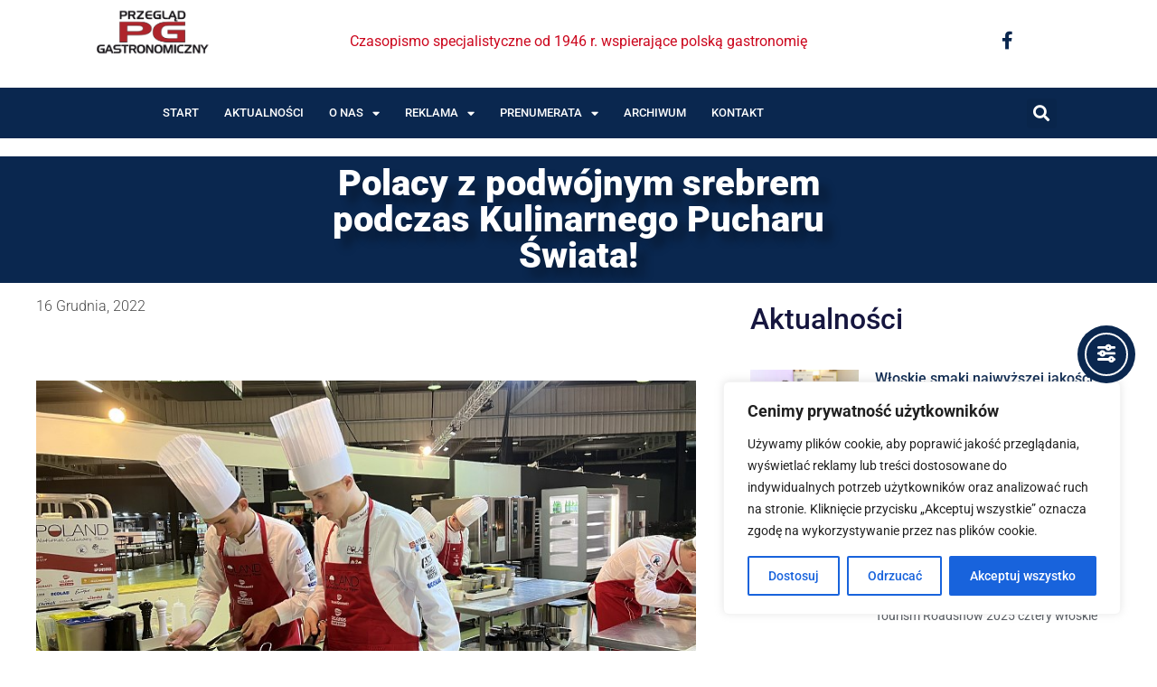

--- FILE ---
content_type: text/css
request_url: https://przeglad-gastronomiczny.pl/wp-content/uploads/elementor/css/post-173.css?ver=1763916603
body_size: 1288
content:
.elementor-173 .elementor-element.elementor-element-6f771beb:not(.elementor-motion-effects-element-type-background), .elementor-173 .elementor-element.elementor-element-6f771beb > .elementor-motion-effects-container > .elementor-motion-effects-layer{background-color:#FFFFFF;}.elementor-173 .elementor-element.elementor-element-6f771beb{transition:background 0.3s, border 0.3s, border-radius 0.3s, box-shadow 0.3s;}.elementor-173 .elementor-element.elementor-element-6f771beb > .elementor-background-overlay{transition:background 0.3s, border-radius 0.3s, opacity 0.3s;}.elementor-173 .elementor-element.elementor-element-4db325c img{width:197px;}.elementor-173 .elementor-element.elementor-element-6e6a6c51 > .elementor-widget-container{margin:25px 25px 25px 25px;}.elementor-173 .elementor-element.elementor-element-6e6a6c51 .elementor-icon-wrapper{text-align:center;}.elementor-173 .elementor-element.elementor-element-6e6a6c51.elementor-view-stacked .elementor-icon{background-color:var( --e-global-color-e5d216c );}.elementor-173 .elementor-element.elementor-element-6e6a6c51.elementor-view-framed .elementor-icon, .elementor-173 .elementor-element.elementor-element-6e6a6c51.elementor-view-default .elementor-icon{color:var( --e-global-color-e5d216c );border-color:var( --e-global-color-e5d216c );}.elementor-173 .elementor-element.elementor-element-6e6a6c51.elementor-view-framed .elementor-icon, .elementor-173 .elementor-element.elementor-element-6e6a6c51.elementor-view-default .elementor-icon svg{fill:var( --e-global-color-e5d216c );}.elementor-173 .elementor-element.elementor-element-6e6a6c51 .elementor-icon{font-size:20px;}.elementor-173 .elementor-element.elementor-element-6e6a6c51 .elementor-icon svg{height:20px;}.elementor-173 .elementor-element.elementor-element-35b9ff4:not(.elementor-motion-effects-element-type-background), .elementor-173 .elementor-element.elementor-element-35b9ff4 > .elementor-motion-effects-container > .elementor-motion-effects-layer{background-color:#FFFFFF;}.elementor-173 .elementor-element.elementor-element-35b9ff4{transition:background 0.3s, border 0.3s, border-radius 0.3s, box-shadow 0.3s;}.elementor-173 .elementor-element.elementor-element-35b9ff4 > .elementor-background-overlay{transition:background 0.3s, border-radius 0.3s, opacity 0.3s;}.elementor-173 .elementor-element.elementor-element-194363a7 img{width:197px;}.elementor-173 .elementor-element.elementor-element-6f8f0c8 > .elementor-widget-container{margin:28px 28px 28px 28px;}.elementor-173 .elementor-element.elementor-element-6f8f0c8{text-align:center;}.elementor-173 .elementor-element.elementor-element-6f8f0c8 .elementor-heading-title{font-family:var( --e-global-typography-text-font-family ), Sans-serif;font-weight:var( --e-global-typography-text-font-weight );color:var( --e-global-color-b4a5de1 );}.elementor-173 .elementor-element.elementor-element-bc21bd9 > .elementor-widget-container{margin:25px 25px 25px 25px;}.elementor-173 .elementor-element.elementor-element-bc21bd9 .elementor-icon-wrapper{text-align:center;}.elementor-173 .elementor-element.elementor-element-bc21bd9.elementor-view-stacked .elementor-icon{background-color:var( --e-global-color-e5d216c );}.elementor-173 .elementor-element.elementor-element-bc21bd9.elementor-view-framed .elementor-icon, .elementor-173 .elementor-element.elementor-element-bc21bd9.elementor-view-default .elementor-icon{color:var( --e-global-color-e5d216c );border-color:var( --e-global-color-e5d216c );}.elementor-173 .elementor-element.elementor-element-bc21bd9.elementor-view-framed .elementor-icon, .elementor-173 .elementor-element.elementor-element-bc21bd9.elementor-view-default .elementor-icon svg{fill:var( --e-global-color-e5d216c );}.elementor-173 .elementor-element.elementor-element-bc21bd9 .elementor-icon{font-size:20px;}.elementor-173 .elementor-element.elementor-element-bc21bd9 .elementor-icon svg{height:20px;}.elementor-173 .elementor-element.elementor-element-4c3b85e7 > .elementor-container > .elementor-column > .elementor-widget-wrap{align-content:center;align-items:center;}.elementor-173 .elementor-element.elementor-element-4c3b85e7:not(.elementor-motion-effects-element-type-background), .elementor-173 .elementor-element.elementor-element-4c3b85e7 > .elementor-motion-effects-container > .elementor-motion-effects-layer{background-color:var( --e-global-color-e5d216c );}.elementor-173 .elementor-element.elementor-element-4c3b85e7 > .elementor-container{max-width:1330px;}.elementor-173 .elementor-element.elementor-element-4c3b85e7{border-style:solid;border-width:0px 0px 0px 0px;border-color:#bf9f00;transition:background 0.3s, border 0.3s, border-radius 0.3s, box-shadow 0.3s;}.elementor-173 .elementor-element.elementor-element-4c3b85e7 > .elementor-background-overlay{transition:background 0.3s, border-radius 0.3s, opacity 0.3s;}.elementor-173 .elementor-element.elementor-element-1f664528 > .elementor-element-populated{margin:0px 0px 0px 0px;--e-column-margin-right:0px;--e-column-margin-left:0px;}.elementor-173 .elementor-element.elementor-element-79a9842c > .elementor-widget-container{margin:0px 0px 0px 0px;}.elementor-173 .elementor-element.elementor-element-79a9842c .elementor-menu-toggle{margin-right:auto;}.elementor-173 .elementor-element.elementor-element-79a9842c .elementor-nav-menu .elementor-item{font-size:13px;font-weight:500;text-transform:uppercase;}.elementor-173 .elementor-element.elementor-element-79a9842c .elementor-nav-menu--main .elementor-item{color:#ffffff;fill:#ffffff;padding-left:14px;padding-right:14px;padding-top:18px;padding-bottom:18px;}.elementor-173 .elementor-element.elementor-element-79a9842c .elementor-nav-menu--main .elementor-item:hover,
					.elementor-173 .elementor-element.elementor-element-79a9842c .elementor-nav-menu--main .elementor-item.elementor-item-active,
					.elementor-173 .elementor-element.elementor-element-79a9842c .elementor-nav-menu--main .elementor-item.highlighted,
					.elementor-173 .elementor-element.elementor-element-79a9842c .elementor-nav-menu--main .elementor-item:focus{color:#ffffff;}.elementor-173 .elementor-element.elementor-element-79a9842c .elementor-nav-menu--main:not(.e--pointer-framed) .elementor-item:before,
					.elementor-173 .elementor-element.elementor-element-79a9842c .elementor-nav-menu--main:not(.e--pointer-framed) .elementor-item:after{background-color:var( --e-global-color-b4a5de1 );}.elementor-173 .elementor-element.elementor-element-79a9842c .e--pointer-framed .elementor-item:before,
					.elementor-173 .elementor-element.elementor-element-79a9842c .e--pointer-framed .elementor-item:after{border-color:var( --e-global-color-b4a5de1 );}.elementor-173 .elementor-element.elementor-element-79a9842c .elementor-nav-menu--dropdown a:hover,
					.elementor-173 .elementor-element.elementor-element-79a9842c .elementor-nav-menu--dropdown a:focus,
					.elementor-173 .elementor-element.elementor-element-79a9842c .elementor-nav-menu--dropdown a.elementor-item-active,
					.elementor-173 .elementor-element.elementor-element-79a9842c .elementor-nav-menu--dropdown a.highlighted{background-color:var( --e-global-color-b4a5de1 );}.elementor-173 .elementor-element.elementor-element-79a9842c div.elementor-menu-toggle{color:#ffffff;}.elementor-173 .elementor-element.elementor-element-79a9842c div.elementor-menu-toggle svg{fill:#ffffff;}.elementor-173 .elementor-element.elementor-element-65226c4 .elementor-search-form{text-align:center;}.elementor-173 .elementor-element.elementor-element-65226c4 .elementor-search-form__toggle{--e-search-form-toggle-size:33px;}.elementor-173 .elementor-element.elementor-element-65226c4 .elementor-search-form__input,
					.elementor-173 .elementor-element.elementor-element-65226c4 .elementor-search-form__icon,
					.elementor-173 .elementor-element.elementor-element-65226c4 .elementor-lightbox .dialog-lightbox-close-button,
					.elementor-173 .elementor-element.elementor-element-65226c4 .elementor-lightbox .dialog-lightbox-close-button:hover,
					.elementor-173 .elementor-element.elementor-element-65226c4.elementor-search-form--skin-full_screen input[type="search"].elementor-search-form__input{color:var( --e-global-color-e5d216c );fill:var( --e-global-color-e5d216c );}.elementor-173 .elementor-element.elementor-element-65226c4:not(.elementor-search-form--skin-full_screen) .elementor-search-form__container{border-radius:3px;}.elementor-173 .elementor-element.elementor-element-65226c4.elementor-search-form--skin-full_screen input[type="search"].elementor-search-form__input{border-radius:3px;}.elementor-173 .elementor-element.elementor-element-3225077f:not(.elementor-motion-effects-element-type-background), .elementor-173 .elementor-element.elementor-element-3225077f > .elementor-motion-effects-container > .elementor-motion-effects-layer{background-color:#FFFFFF;}.elementor-173 .elementor-element.elementor-element-3225077f{transition:background 0.3s, border 0.3s, border-radius 0.3s, box-shadow 0.3s;}.elementor-173 .elementor-element.elementor-element-3225077f > .elementor-background-overlay{transition:background 0.3s, border-radius 0.3s, opacity 0.3s;}.elementor-173:not(.elementor-motion-effects-element-type-background), .elementor-173 > .elementor-motion-effects-container > .elementor-motion-effects-layer{background-color:#FFFAF5;}.elementor-theme-builder-content-area{height:400px;}.elementor-location-header:before, .elementor-location-footer:before{content:"";display:table;clear:both;}@media(min-width:768px){.elementor-173 .elementor-element.elementor-element-1f664528{width:80%;}.elementor-173 .elementor-element.elementor-element-1890d834{width:20%;}}@media(max-width:1024px){.elementor-173 .elementor-element.elementor-element-4c3b85e7{padding:10px 10px 10px 10px;}.elementor-173 .elementor-element.elementor-element-79a9842c .elementor-nav-menu--main > .elementor-nav-menu > li > .elementor-nav-menu--dropdown, .elementor-173 .elementor-element.elementor-element-79a9842c .elementor-nav-menu__container.elementor-nav-menu--dropdown{margin-top:13px !important;}}@media(max-width:767px){.elementor-173 .elementor-element.elementor-element-4db325c{text-align:center;}.elementor-173 .elementor-element.elementor-element-4db325c img{width:250px;}.elementor-173 .elementor-element.elementor-element-6e6a6c51 > .elementor-widget-container{margin:0px 0px 0px 0px;}.elementor-173 .elementor-element.elementor-element-194363a7{text-align:center;}.elementor-173 .elementor-element.elementor-element-194363a7 img{width:80px;}.elementor-173 .elementor-element.elementor-element-4c3b85e7{padding:20px 20px 20px 20px;}.elementor-173 .elementor-element.elementor-element-1f664528{width:20%;}.elementor-173 .elementor-element.elementor-element-1890d834{width:80%;}}

--- FILE ---
content_type: text/css
request_url: https://przeglad-gastronomiczny.pl/wp-content/uploads/elementor/css/post-479.css?ver=1763916604
body_size: 1077
content:
.elementor-479 .elementor-element.elementor-element-a8c3db7{text-align:left;}.elementor-479 .elementor-element.elementor-element-a17ace7:not(.elementor-motion-effects-element-type-background), .elementor-479 .elementor-element.elementor-element-a17ace7 > .elementor-motion-effects-container > .elementor-motion-effects-layer{background-color:var( --e-global-color-b4a5de1 );}.elementor-479 .elementor-element.elementor-element-a17ace7{transition:background 0.3s, border 0.3s, border-radius 0.3s, box-shadow 0.3s;}.elementor-479 .elementor-element.elementor-element-a17ace7 > .elementor-background-overlay{transition:background 0.3s, border-radius 0.3s, opacity 0.3s;}.elementor-479 .elementor-element.elementor-element-c5b64c3{text-align:center;}.elementor-479 .elementor-element.elementor-element-c5b64c3 .elementor-heading-title{color:#FFFFFF;}.elementor-479 .elementor-element.elementor-element-4181c972:not(.elementor-motion-effects-element-type-background), .elementor-479 .elementor-element.elementor-element-4181c972 > .elementor-motion-effects-container > .elementor-motion-effects-layer{background-color:var( --e-global-color-e5d216c );}.elementor-479 .elementor-element.elementor-element-4181c972{transition:background 0.3s, border 0.3s, border-radius 0.3s, box-shadow 0.3s;padding:1% 5% 1% 5%;}.elementor-479 .elementor-element.elementor-element-4181c972 > .elementor-background-overlay{transition:background 0.3s, border-radius 0.3s, opacity 0.3s;}.elementor-479 .elementor-element.elementor-element-b65f402 > .elementor-element-populated{margin:0% 10% 0% 10%;--e-column-margin-right:10%;--e-column-margin-left:10%;}.elementor-479 .elementor-element.elementor-element-2371b06a .elementor-icon-box-wrapper{text-align:center;}.elementor-479 .elementor-element.elementor-element-2371b06a .elementor-icon-box-title{margin-block-end:0px;color:#FFFFFF;}.elementor-479 .elementor-element.elementor-element-2371b06a .elementor-icon-box-title, .elementor-479 .elementor-element.elementor-element-2371b06a .elementor-icon-box-title a{font-family:"Roboto", Sans-serif;font-size:16px;font-weight:300;text-transform:none;font-style:normal;text-decoration:none;line-height:1.6em;letter-spacing:-0.45px;}.elementor-479 .elementor-element.elementor-element-2371b06a .elementor-icon-box-description{font-family:"Roboto", Sans-serif;font-size:16px;font-weight:700;text-transform:none;font-style:normal;text-decoration:none;line-height:1.6em;letter-spacing:-0.45px;color:#FFFFFF;}.elementor-479 .elementor-element.elementor-element-3e3819b2:not(.elementor-motion-effects-element-type-background), .elementor-479 .elementor-element.elementor-element-3e3819b2 > .elementor-motion-effects-container > .elementor-motion-effects-layer{background-color:var( --e-global-color-e5d216c );}.elementor-479 .elementor-element.elementor-element-3e3819b2{transition:background 0.3s, border 0.3s, border-radius 0.3s, box-shadow 0.3s;padding:1% 5% 1% 5%;}.elementor-479 .elementor-element.elementor-element-3e3819b2 > .elementor-background-overlay{transition:background 0.3s, border-radius 0.3s, opacity 0.3s;}.elementor-479 .elementor-element.elementor-element-5c62a113 > .elementor-element-populated{margin:0% 20% 0% 0%;--e-column-margin-right:20%;--e-column-margin-left:0%;}.elementor-479 .elementor-element.elementor-element-610fb0b1 > .elementor-widget-container{margin:0px 0px 0px 0px;}.elementor-479 .elementor-element.elementor-element-610fb0b1 .elementor-icon-box-title{margin-block-end:0px;color:#FFF7F7;}.elementor-479 .elementor-element.elementor-element-610fb0b1 .elementor-icon-box-title, .elementor-479 .elementor-element.elementor-element-610fb0b1 .elementor-icon-box-title a{font-family:"Roboto", Sans-serif;font-size:16px;font-weight:300;text-transform:none;font-style:normal;text-decoration:none;line-height:1.6em;letter-spacing:-0.45px;}.elementor-479 .elementor-element.elementor-element-610fb0b1 .elementor-icon-box-description{font-family:var( --e-global-typography-text-font-family ), Sans-serif;font-weight:var( --e-global-typography-text-font-weight );color:#FFFFFF;}.elementor-479 .elementor-element.elementor-element-52ae5754 > .elementor-element-populated{margin:0% 10% 0% 10%;--e-column-margin-right:10%;--e-column-margin-left:10%;}.elementor-479 .elementor-element.elementor-element-8dcf5e .elementor-icon-box-wrapper{text-align:center;}.elementor-479 .elementor-element.elementor-element-8dcf5e .elementor-icon-box-title{margin-block-end:0px;color:#FFFFFF;}.elementor-479 .elementor-element.elementor-element-8dcf5e .elementor-icon-box-title, .elementor-479 .elementor-element.elementor-element-8dcf5e .elementor-icon-box-title a{font-family:"Roboto", Sans-serif;font-size:16px;font-weight:300;text-transform:none;font-style:normal;text-decoration:none;line-height:1.6em;letter-spacing:-0.45px;}.elementor-479 .elementor-element.elementor-element-8dcf5e .elementor-icon-box-description{font-family:"Roboto", Sans-serif;font-size:16px;font-weight:700;text-transform:none;font-style:normal;text-decoration:none;line-height:1.6em;letter-spacing:-0.45px;color:#FFFFFF;}.elementor-479 .elementor-element.elementor-element-753390bf > .elementor-element-populated{margin:0% 0% 0% 20%;--e-column-margin-right:0%;--e-column-margin-left:20%;}.elementor-479 .elementor-element.elementor-element-6a55d7c8 .elementor-icon-box-title{margin-block-end:0px;color:#FFFFFF;}.elementor-479 .elementor-element.elementor-element-6a55d7c8 .elementor-icon-box-title, .elementor-479 .elementor-element.elementor-element-6a55d7c8 .elementor-icon-box-title a{font-family:"Roboto", Sans-serif;font-size:16px;font-weight:300;text-transform:none;font-style:normal;text-decoration:none;line-height:1.6em;letter-spacing:-0.45px;}.elementor-479 .elementor-element.elementor-element-6a55d7c8 .elementor-icon-box-description{font-family:"Roboto", Sans-serif;font-size:16px;font-weight:700;text-transform:none;font-style:normal;text-decoration:none;line-height:1.6em;letter-spacing:-0.45px;color:#FFFFFF;}.elementor-479 .elementor-element.elementor-element-6b49681:not(.elementor-motion-effects-element-type-background), .elementor-479 .elementor-element.elementor-element-6b49681 > .elementor-motion-effects-container > .elementor-motion-effects-layer{background-color:#FFFFFF;}.elementor-479 .elementor-element.elementor-element-6b49681{transition:background 0.3s, border 0.3s, border-radius 0.3s, box-shadow 0.3s;margin-top:1%;margin-bottom:0%;}.elementor-479 .elementor-element.elementor-element-6b49681 > .elementor-background-overlay{transition:background 0.3s, border-radius 0.3s, opacity 0.3s;}.elementor-479 .elementor-element.elementor-element-9b0ab58 > .elementor-widget-wrap > .elementor-widget:not(.elementor-widget__width-auto):not(.elementor-widget__width-initial):not(:last-child):not(.elementor-absolute){margin-bottom:0px;}.elementor-479 .elementor-element.elementor-element-fd78ad5{margin-top:0%;margin-bottom:0%;}.elementor-479 .elementor-element.elementor-element-de86aa2 > .elementor-widget-wrap > .elementor-widget:not(.elementor-widget__width-auto):not(.elementor-widget__width-initial):not(:last-child):not(.elementor-absolute){margin-bottom:0px;}.elementor-479 .elementor-element.elementor-element-3919a23{font-size:13px;}.elementor-theme-builder-content-area{height:400px;}.elementor-location-header:before, .elementor-location-footer:before{content:"";display:table;clear:both;}@media(max-width:1024px){.elementor-479 .elementor-element.elementor-element-b65f402 > .elementor-element-populated{margin:8% 0% 0% 0%;--e-column-margin-right:0%;--e-column-margin-left:0%;}.elementor-479 .elementor-element.elementor-element-2371b06a .elementor-icon-box-title, .elementor-479 .elementor-element.elementor-element-2371b06a .elementor-icon-box-title a{font-size:14px;}.elementor-479 .elementor-element.elementor-element-5c62a113 > .elementor-element-populated{margin:0px 0px 0px 0px;--e-column-margin-right:0px;--e-column-margin-left:0px;}.elementor-479 .elementor-element.elementor-element-610fb0b1 .elementor-icon-box-title, .elementor-479 .elementor-element.elementor-element-610fb0b1 .elementor-icon-box-title a{font-size:14px;}.elementor-479 .elementor-element.elementor-element-52ae5754 > .elementor-element-populated{margin:8% 0% 0% 0%;--e-column-margin-right:0%;--e-column-margin-left:0%;}.elementor-479 .elementor-element.elementor-element-8dcf5e .elementor-icon-box-title, .elementor-479 .elementor-element.elementor-element-8dcf5e .elementor-icon-box-title a{font-size:14px;}.elementor-479 .elementor-element.elementor-element-753390bf > .elementor-element-populated{margin:8% 0% 0% 0%;--e-column-margin-right:0%;--e-column-margin-left:0%;}.elementor-479 .elementor-element.elementor-element-6a55d7c8 .elementor-icon-box-title, .elementor-479 .elementor-element.elementor-element-6a55d7c8 .elementor-icon-box-title a{font-size:14px;}}@media(max-width:767px){.elementor-479 .elementor-element.elementor-element-4181c972{margin-top:0%;margin-bottom:0%;padding:0% 10% 5% 10%;}.elementor-479 .elementor-element.elementor-element-b65f402 > .elementor-element-populated{margin:20% 0% 0% 0%;--e-column-margin-right:0%;--e-column-margin-left:0%;}.elementor-479 .elementor-element.elementor-element-2371b06a .elementor-icon-box-title{margin-block-end:40px;}.elementor-479 .elementor-element.elementor-element-3e3819b2{margin-top:15%;margin-bottom:15%;padding:0% 10% 0% 10%;}.elementor-479 .elementor-element.elementor-element-52ae5754 > .elementor-element-populated{margin:20% 0% 0% 0%;--e-column-margin-right:0%;--e-column-margin-left:0%;}.elementor-479 .elementor-element.elementor-element-753390bf > .elementor-element-populated{margin:20% 0% 0% 0%;--e-column-margin-right:0%;--e-column-margin-left:0%;}}@media(max-width:1024px) and (min-width:768px){.elementor-479 .elementor-element.elementor-element-b65f402{width:100%;}.elementor-479 .elementor-element.elementor-element-5c62a113{width:100%;}.elementor-479 .elementor-element.elementor-element-52ae5754{width:100%;}.elementor-479 .elementor-element.elementor-element-753390bf{width:100%;}}

--- FILE ---
content_type: text/css
request_url: https://przeglad-gastronomiczny.pl/wp-content/uploads/elementor/css/post-1183.css?ver=1763916622
body_size: 2885
content:
.elementor-1183 .elementor-element.elementor-element-201e6d9d:not(.elementor-motion-effects-element-type-background), .elementor-1183 .elementor-element.elementor-element-201e6d9d > .elementor-motion-effects-container > .elementor-motion-effects-layer{background-color:#FFFFFF;}.elementor-1183 .elementor-element.elementor-element-201e6d9d{transition:background 0.3s, border 0.3s, border-radius 0.3s, box-shadow 0.3s;}.elementor-1183 .elementor-element.elementor-element-201e6d9d > .elementor-background-overlay{transition:background 0.3s, border-radius 0.3s, opacity 0.3s;}.elementor-1183 .elementor-element.elementor-element-2d723e1e img{width:197px;}.elementor-1183 .elementor-element.elementor-element-1a962162 > .elementor-widget-container{margin:25px 25px 25px 25px;}.elementor-1183 .elementor-element.elementor-element-1a962162 .elementor-icon-wrapper{text-align:center;}.elementor-1183 .elementor-element.elementor-element-1a962162.elementor-view-stacked .elementor-icon{background-color:var( --e-global-color-e5d216c );}.elementor-1183 .elementor-element.elementor-element-1a962162.elementor-view-framed .elementor-icon, .elementor-1183 .elementor-element.elementor-element-1a962162.elementor-view-default .elementor-icon{color:var( --e-global-color-e5d216c );border-color:var( --e-global-color-e5d216c );}.elementor-1183 .elementor-element.elementor-element-1a962162.elementor-view-framed .elementor-icon, .elementor-1183 .elementor-element.elementor-element-1a962162.elementor-view-default .elementor-icon svg{fill:var( --e-global-color-e5d216c );}.elementor-1183 .elementor-element.elementor-element-1a962162 .elementor-icon{font-size:20px;}.elementor-1183 .elementor-element.elementor-element-1a962162 .elementor-icon svg{height:20px;}.elementor-1183 .elementor-element.elementor-element-1f7705e1:not(.elementor-motion-effects-element-type-background), .elementor-1183 .elementor-element.elementor-element-1f7705e1 > .elementor-motion-effects-container > .elementor-motion-effects-layer{background-color:#FFFFFF;}.elementor-1183 .elementor-element.elementor-element-1f7705e1{transition:background 0.3s, border 0.3s, border-radius 0.3s, box-shadow 0.3s;}.elementor-1183 .elementor-element.elementor-element-1f7705e1 > .elementor-background-overlay{transition:background 0.3s, border-radius 0.3s, opacity 0.3s;}.elementor-1183 .elementor-element.elementor-element-896151 img{width:197px;}.elementor-1183 .elementor-element.elementor-element-13a6c79e > .elementor-widget-container{margin:28px 28px 28px 28px;}.elementor-1183 .elementor-element.elementor-element-13a6c79e{text-align:center;}.elementor-1183 .elementor-element.elementor-element-13a6c79e .elementor-heading-title{font-family:var( --e-global-typography-text-font-family ), Sans-serif;font-weight:var( --e-global-typography-text-font-weight );color:var( --e-global-color-b4a5de1 );}.elementor-1183 .elementor-element.elementor-element-375220a6 > .elementor-widget-container{margin:25px 25px 25px 25px;}.elementor-1183 .elementor-element.elementor-element-375220a6 .elementor-icon-wrapper{text-align:center;}.elementor-1183 .elementor-element.elementor-element-375220a6.elementor-view-stacked .elementor-icon{background-color:var( --e-global-color-e5d216c );}.elementor-1183 .elementor-element.elementor-element-375220a6.elementor-view-framed .elementor-icon, .elementor-1183 .elementor-element.elementor-element-375220a6.elementor-view-default .elementor-icon{color:var( --e-global-color-e5d216c );border-color:var( --e-global-color-e5d216c );}.elementor-1183 .elementor-element.elementor-element-375220a6.elementor-view-framed .elementor-icon, .elementor-1183 .elementor-element.elementor-element-375220a6.elementor-view-default .elementor-icon svg{fill:var( --e-global-color-e5d216c );}.elementor-1183 .elementor-element.elementor-element-375220a6 .elementor-icon{font-size:20px;}.elementor-1183 .elementor-element.elementor-element-375220a6 .elementor-icon svg{height:20px;}.elementor-1183 .elementor-element.elementor-element-67472d8f > .elementor-container > .elementor-column > .elementor-widget-wrap{align-content:center;align-items:center;}.elementor-1183 .elementor-element.elementor-element-67472d8f:not(.elementor-motion-effects-element-type-background), .elementor-1183 .elementor-element.elementor-element-67472d8f > .elementor-motion-effects-container > .elementor-motion-effects-layer{background-color:var( --e-global-color-e5d216c );}.elementor-1183 .elementor-element.elementor-element-67472d8f > .elementor-container{max-width:1330px;}.elementor-1183 .elementor-element.elementor-element-67472d8f{border-style:solid;border-width:0px 0px 0px 0px;border-color:#bf9f00;transition:background 0.3s, border 0.3s, border-radius 0.3s, box-shadow 0.3s;}.elementor-1183 .elementor-element.elementor-element-67472d8f > .elementor-background-overlay{transition:background 0.3s, border-radius 0.3s, opacity 0.3s;}.elementor-1183 .elementor-element.elementor-element-239e386d > .elementor-element-populated{margin:0px 0px 0px 0px;--e-column-margin-right:0px;--e-column-margin-left:0px;}.elementor-1183 .elementor-element.elementor-element-31a2f141 > .elementor-widget-container{margin:0px 0px 0px 0px;}.elementor-1183 .elementor-element.elementor-element-31a2f141 .elementor-menu-toggle{margin-right:auto;}.elementor-1183 .elementor-element.elementor-element-31a2f141 .elementor-nav-menu .elementor-item{font-size:13px;font-weight:500;text-transform:uppercase;}.elementor-1183 .elementor-element.elementor-element-31a2f141 .elementor-nav-menu--main .elementor-item{color:#ffffff;fill:#ffffff;padding-left:14px;padding-right:14px;padding-top:18px;padding-bottom:18px;}.elementor-1183 .elementor-element.elementor-element-31a2f141 .elementor-nav-menu--main .elementor-item:hover,
					.elementor-1183 .elementor-element.elementor-element-31a2f141 .elementor-nav-menu--main .elementor-item.elementor-item-active,
					.elementor-1183 .elementor-element.elementor-element-31a2f141 .elementor-nav-menu--main .elementor-item.highlighted,
					.elementor-1183 .elementor-element.elementor-element-31a2f141 .elementor-nav-menu--main .elementor-item:focus{color:#ffffff;}.elementor-1183 .elementor-element.elementor-element-31a2f141 .elementor-nav-menu--main:not(.e--pointer-framed) .elementor-item:before,
					.elementor-1183 .elementor-element.elementor-element-31a2f141 .elementor-nav-menu--main:not(.e--pointer-framed) .elementor-item:after{background-color:var( --e-global-color-b4a5de1 );}.elementor-1183 .elementor-element.elementor-element-31a2f141 .e--pointer-framed .elementor-item:before,
					.elementor-1183 .elementor-element.elementor-element-31a2f141 .e--pointer-framed .elementor-item:after{border-color:var( --e-global-color-b4a5de1 );}.elementor-1183 .elementor-element.elementor-element-31a2f141 .elementor-nav-menu--dropdown a:hover,
					.elementor-1183 .elementor-element.elementor-element-31a2f141 .elementor-nav-menu--dropdown a:focus,
					.elementor-1183 .elementor-element.elementor-element-31a2f141 .elementor-nav-menu--dropdown a.elementor-item-active,
					.elementor-1183 .elementor-element.elementor-element-31a2f141 .elementor-nav-menu--dropdown a.highlighted{background-color:var( --e-global-color-b4a5de1 );}.elementor-1183 .elementor-element.elementor-element-31a2f141 div.elementor-menu-toggle{color:#ffffff;}.elementor-1183 .elementor-element.elementor-element-31a2f141 div.elementor-menu-toggle svg{fill:#ffffff;}.elementor-1183 .elementor-element.elementor-element-41fc5f39 .elementor-search-form{text-align:center;}.elementor-1183 .elementor-element.elementor-element-41fc5f39 .elementor-search-form__toggle{--e-search-form-toggle-size:33px;}.elementor-1183 .elementor-element.elementor-element-41fc5f39 .elementor-search-form__input,
					.elementor-1183 .elementor-element.elementor-element-41fc5f39 .elementor-search-form__icon,
					.elementor-1183 .elementor-element.elementor-element-41fc5f39 .elementor-lightbox .dialog-lightbox-close-button,
					.elementor-1183 .elementor-element.elementor-element-41fc5f39 .elementor-lightbox .dialog-lightbox-close-button:hover,
					.elementor-1183 .elementor-element.elementor-element-41fc5f39.elementor-search-form--skin-full_screen input[type="search"].elementor-search-form__input{color:var( --e-global-color-e5d216c );fill:var( --e-global-color-e5d216c );}.elementor-1183 .elementor-element.elementor-element-41fc5f39:not(.elementor-search-form--skin-full_screen) .elementor-search-form__container{border-radius:3px;}.elementor-1183 .elementor-element.elementor-element-41fc5f39.elementor-search-form--skin-full_screen input[type="search"].elementor-search-form__input{border-radius:3px;}.elementor-1183 .elementor-element.elementor-element-5270164d:not(.elementor-motion-effects-element-type-background), .elementor-1183 .elementor-element.elementor-element-5270164d > .elementor-motion-effects-container > .elementor-motion-effects-layer{background-color:#FFFFFF;}.elementor-1183 .elementor-element.elementor-element-5270164d{transition:background 0.3s, border 0.3s, border-radius 0.3s, box-shadow 0.3s;}.elementor-1183 .elementor-element.elementor-element-5270164d > .elementor-background-overlay{transition:background 0.3s, border-radius 0.3s, opacity 0.3s;}.elementor-1183 .elementor-element.elementor-element-7b88b828:not(.elementor-motion-effects-element-type-background), .elementor-1183 .elementor-element.elementor-element-7b88b828 > .elementor-motion-effects-container > .elementor-motion-effects-layer{background-color:#0A274F;}.elementor-1183 .elementor-element.elementor-element-7b88b828 > .elementor-container{max-width:650px;min-height:100px;}.elementor-1183 .elementor-element.elementor-element-7b88b828{transition:background 0.3s, border 0.3s, border-radius 0.3s, box-shadow 0.3s;}.elementor-1183 .elementor-element.elementor-element-7b88b828 > .elementor-background-overlay{transition:background 0.3s, border-radius 0.3s, opacity 0.3s;}.elementor-1183 .elementor-element.elementor-element-d76ef9b > .elementor-widget-wrap > .elementor-widget:not(.elementor-widget__width-auto):not(.elementor-widget__width-initial):not(:last-child):not(.elementor-absolute){margin-bottom:10px;}.elementor-1183 .elementor-element.elementor-element-7c6ed63a{text-align:center;}.elementor-1183 .elementor-element.elementor-element-7c6ed63a .elementor-heading-title{font-family:var( --e-global-typography-primary-font-family ), Sans-serif;font-weight:var( --e-global-typography-primary-font-weight );text-shadow:10px 10px 10px rgba(0,0,0,0.3);color:#ffffff;}.elementor-1183 .elementor-element.elementor-element-2dec4e82 > .elementor-container{max-width:1200px;}.elementor-1183 .elementor-element.elementor-element-2dec4e82{margin-top:14px;margin-bottom:14px;}.elementor-1183 .elementor-element.elementor-element-78551b60 > .elementor-element-populated{padding:0px 50px 0px 0px;}.elementor-1183 .elementor-element.elementor-element-19f30ad9 .elementor-icon-list-items:not(.elementor-inline-items) .elementor-icon-list-item:not(:last-child){padding-bottom:calc(25px/2);}.elementor-1183 .elementor-element.elementor-element-19f30ad9 .elementor-icon-list-items:not(.elementor-inline-items) .elementor-icon-list-item:not(:first-child){margin-top:calc(25px/2);}.elementor-1183 .elementor-element.elementor-element-19f30ad9 .elementor-icon-list-items.elementor-inline-items .elementor-icon-list-item{margin-right:calc(25px/2);margin-left:calc(25px/2);}.elementor-1183 .elementor-element.elementor-element-19f30ad9 .elementor-icon-list-items.elementor-inline-items{margin-right:calc(-25px/2);margin-left:calc(-25px/2);}body.rtl .elementor-1183 .elementor-element.elementor-element-19f30ad9 .elementor-icon-list-items.elementor-inline-items .elementor-icon-list-item:after{left:calc(-25px/2);}body:not(.rtl) .elementor-1183 .elementor-element.elementor-element-19f30ad9 .elementor-icon-list-items.elementor-inline-items .elementor-icon-list-item:after{right:calc(-25px/2);}.elementor-1183 .elementor-element.elementor-element-19f30ad9 .elementor-icon-list-item:not(:last-child):after{content:"";height:18%;border-color:#4a4a4a;}.elementor-1183 .elementor-element.elementor-element-19f30ad9 .elementor-icon-list-items:not(.elementor-inline-items) .elementor-icon-list-item:not(:last-child):after{border-top-style:dotted;border-top-width:5px;}.elementor-1183 .elementor-element.elementor-element-19f30ad9 .elementor-icon-list-items.elementor-inline-items .elementor-icon-list-item:not(:last-child):after{border-left-style:dotted;}.elementor-1183 .elementor-element.elementor-element-19f30ad9 .elementor-inline-items .elementor-icon-list-item:not(:last-child):after{border-left-width:5px;}.elementor-1183 .elementor-element.elementor-element-19f30ad9 .elementor-icon-list-icon{width:0px;}.elementor-1183 .elementor-element.elementor-element-19f30ad9 .elementor-icon-list-icon i{font-size:0px;}.elementor-1183 .elementor-element.elementor-element-19f30ad9 .elementor-icon-list-icon svg{--e-icon-list-icon-size:0px;}.elementor-1183 .elementor-element.elementor-element-19f30ad9 .elementor-icon-list-text, .elementor-1183 .elementor-element.elementor-element-19f30ad9 .elementor-icon-list-text a{color:#4a4a4a;}.elementor-1183 .elementor-element.elementor-element-19f30ad9 .elementor-icon-list-item{font-family:"Montserrat", Sans-serif;font-size:16px;font-weight:300;text-transform:capitalize;}.elementor-1183 .elementor-element.elementor-element-49e6a3e1 > .elementor-widget-container{padding:0px 0px 0px 30px;border-style:solid;border-width:0px 0px 0px 4px;border-color:#d3b574;}.elementor-1183 .elementor-element.elementor-element-49e6a3e1 .elementor-widget-container{font-family:"Merriweather", Sans-serif;font-size:28px;font-weight:300;text-transform:capitalize;line-height:1.4em;color:#16163f;}.elementor-1183 .elementor-element.elementor-element-3863911d > .elementor-widget-container{margin:50px 0px 0px 0px;}.elementor-1183 .elementor-element.elementor-element-3863911d{text-align:center;}.elementor-1183 .elementor-element.elementor-element-3863911d img{width:100%;}.elementor-1183 .elementor-element.elementor-element-677dc3e9 > .elementor-widget-container{margin:50px 0px 0px 0px;}.elementor-1183 .elementor-element.elementor-element-677dc3e9{text-align:left;color:#4a4a4a;font-family:"Roboto", Sans-serif;font-size:16px;}.elementor-1183 .elementor-element.elementor-element-11ece187 .elementor-heading-title{font-family:var( --e-global-typography-accent-font-family ), Sans-serif;font-weight:var( --e-global-typography-accent-font-weight );color:#16163f;}.elementor-1183 .elementor-element.elementor-element-69e2af16{--grid-row-gap:35px;--grid-column-gap:30px;}.elementor-1183 .elementor-element.elementor-element-69e2af16 > .elementor-widget-container{padding:20px 0px 0px 0px;}.elementor-1183 .elementor-element.elementor-element-69e2af16 .elementor-posts-container .elementor-post__thumbnail{padding-bottom:calc( 0.66 * 100% );}.elementor-1183 .elementor-element.elementor-element-69e2af16:after{content:"0.66";}.elementor-1183 .elementor-element.elementor-element-69e2af16 .elementor-post__thumbnail__link{width:30%;}.elementor-1183 .elementor-element.elementor-element-69e2af16.elementor-posts--thumbnail-left .elementor-post__thumbnail__link{margin-right:18px;}.elementor-1183 .elementor-element.elementor-element-69e2af16.elementor-posts--thumbnail-right .elementor-post__thumbnail__link{margin-left:18px;}.elementor-1183 .elementor-element.elementor-element-69e2af16.elementor-posts--thumbnail-top .elementor-post__thumbnail__link{margin-bottom:18px;}.elementor-1183 .elementor-element.elementor-element-69e2af16 .elementor-post__title, .elementor-1183 .elementor-element.elementor-element-69e2af16 .elementor-post__title a{color:var( --e-global-color-e5d216c );font-family:"Roboto", Sans-serif;font-size:16px;font-weight:500;}.elementor-1183 .elementor-element.elementor-element-69e2af16 .elementor-post__title{margin-bottom:9px;}.elementor-1183 .elementor-element.elementor-element-69e2af16 .elementor-post__excerpt p{color:var( --e-global-color-secondary );font-family:"Roboto", Sans-serif;font-size:14px;font-weight:normal;line-height:1.2em;}.elementor-1183 .elementor-element.elementor-element-48abef93 > .elementor-container{max-width:1200px;}.elementor-1183 .elementor-element.elementor-element-48abef93{margin-top:0px;margin-bottom:150px;}.elementor-1183 .elementor-element.elementor-element-2b4f18f4 span.post-navigation__prev--label{color:var( --e-global-color-e5d216c );}.elementor-1183 .elementor-element.elementor-element-2b4f18f4 span.post-navigation__next--label{color:var( --e-global-color-e5d216c );}.elementor-1183 .elementor-element.elementor-element-2b4f18f4 span.post-navigation__prev--label, .elementor-1183 .elementor-element.elementor-element-2b4f18f4 span.post-navigation__next--label{font-family:"Roboto", Sans-serif;font-size:16px;font-weight:400;text-transform:none;}.elementor-1183 .elementor-element.elementor-element-2b4f18f4 span.post-navigation__prev--title, .elementor-1183 .elementor-element.elementor-element-2b4f18f4 span.post-navigation__next--title{color:#16163f;font-family:"Roboto", Sans-serif;font-size:20px;}.elementor-1183 .elementor-element.elementor-element-2b4f18f4 .post-navigation__arrow-wrapper{color:#16163f;fill:#16163f;font-size:21px;}.elementor-1183 .elementor-element.elementor-element-2b4f18f4 .elementor-post-navigation__link a {gap:20px;}.elementor-1183 .elementor-element.elementor-element-2b4f18f4 .elementor-post-navigation__separator{background-color:#d2d1d8;width:1px;}.elementor-1183 .elementor-element.elementor-element-2b4f18f4 .elementor-post-navigation{color:#d2d1d8;border-block-width:1px;padding:40px 0;}.elementor-1183 .elementor-element.elementor-element-2b4f18f4 .elementor-post-navigation__next.elementor-post-navigation__link{width:calc(50% - (1px / 2));}.elementor-1183 .elementor-element.elementor-element-2b4f18f4 .elementor-post-navigation__prev.elementor-post-navigation__link{width:calc(50% - (1px / 2));}.elementor-1183 .elementor-element.elementor-element-56f9be51{text-align:left;}.elementor-1183 .elementor-element.elementor-element-76922599:not(.elementor-motion-effects-element-type-background), .elementor-1183 .elementor-element.elementor-element-76922599 > .elementor-motion-effects-container > .elementor-motion-effects-layer{background-color:var( --e-global-color-b4a5de1 );}.elementor-1183 .elementor-element.elementor-element-76922599{transition:background 0.3s, border 0.3s, border-radius 0.3s, box-shadow 0.3s;}.elementor-1183 .elementor-element.elementor-element-76922599 > .elementor-background-overlay{transition:background 0.3s, border-radius 0.3s, opacity 0.3s;}.elementor-1183 .elementor-element.elementor-element-269b5b12{text-align:center;}.elementor-1183 .elementor-element.elementor-element-269b5b12 .elementor-heading-title{color:#FFFFFF;}.elementor-1183 .elementor-element.elementor-element-3e8fd642:not(.elementor-motion-effects-element-type-background), .elementor-1183 .elementor-element.elementor-element-3e8fd642 > .elementor-motion-effects-container > .elementor-motion-effects-layer{background-color:var( --e-global-color-e5d216c );}.elementor-1183 .elementor-element.elementor-element-3e8fd642{transition:background 0.3s, border 0.3s, border-radius 0.3s, box-shadow 0.3s;padding:1% 5% 1% 5%;}.elementor-1183 .elementor-element.elementor-element-3e8fd642 > .elementor-background-overlay{transition:background 0.3s, border-radius 0.3s, opacity 0.3s;}.elementor-1183 .elementor-element.elementor-element-679da62b > .elementor-element-populated{margin:0% 10% 0% 10%;--e-column-margin-right:10%;--e-column-margin-left:10%;}.elementor-1183 .elementor-element.elementor-element-474b28b .elementor-icon-box-wrapper{text-align:center;}.elementor-1183 .elementor-element.elementor-element-474b28b .elementor-icon-box-title{margin-block-end:0px;color:#FFFFFF;}.elementor-1183 .elementor-element.elementor-element-474b28b .elementor-icon-box-title, .elementor-1183 .elementor-element.elementor-element-474b28b .elementor-icon-box-title a{font-family:"Roboto", Sans-serif;font-size:16px;font-weight:300;text-transform:none;font-style:normal;text-decoration:none;line-height:1.6em;letter-spacing:-0.45px;}.elementor-1183 .elementor-element.elementor-element-474b28b .elementor-icon-box-description{font-family:"Roboto", Sans-serif;font-size:16px;font-weight:700;text-transform:none;font-style:normal;text-decoration:none;line-height:1.6em;letter-spacing:-0.45px;color:#FFFFFF;}.elementor-1183 .elementor-element.elementor-element-69e67199:not(.elementor-motion-effects-element-type-background), .elementor-1183 .elementor-element.elementor-element-69e67199 > .elementor-motion-effects-container > .elementor-motion-effects-layer{background-color:var( --e-global-color-e5d216c );}.elementor-1183 .elementor-element.elementor-element-69e67199{transition:background 0.3s, border 0.3s, border-radius 0.3s, box-shadow 0.3s;padding:1% 5% 1% 5%;}.elementor-1183 .elementor-element.elementor-element-69e67199 > .elementor-background-overlay{transition:background 0.3s, border-radius 0.3s, opacity 0.3s;}.elementor-1183 .elementor-element.elementor-element-7f1adeb8 > .elementor-element-populated{margin:0% 20% 0% 0%;--e-column-margin-right:20%;--e-column-margin-left:0%;}.elementor-1183 .elementor-element.elementor-element-f7434ef > .elementor-widget-container{margin:0px 0px 0px 0px;}.elementor-1183 .elementor-element.elementor-element-f7434ef .elementor-icon-box-title{margin-block-end:0px;color:#FFF7F7;}.elementor-1183 .elementor-element.elementor-element-f7434ef .elementor-icon-box-title, .elementor-1183 .elementor-element.elementor-element-f7434ef .elementor-icon-box-title a{font-family:"Roboto", Sans-serif;font-size:16px;font-weight:300;text-transform:none;font-style:normal;text-decoration:none;line-height:1.6em;letter-spacing:-0.45px;}.elementor-1183 .elementor-element.elementor-element-f7434ef .elementor-icon-box-description{font-family:var( --e-global-typography-text-font-family ), Sans-serif;font-weight:var( --e-global-typography-text-font-weight );color:#FFFFFF;}.elementor-1183 .elementor-element.elementor-element-7bb9e1a8 > .elementor-element-populated{margin:0% 10% 0% 10%;--e-column-margin-right:10%;--e-column-margin-left:10%;}.elementor-1183 .elementor-element.elementor-element-8ba879f .elementor-icon-box-wrapper{text-align:center;}.elementor-1183 .elementor-element.elementor-element-8ba879f .elementor-icon-box-title{margin-block-end:0px;color:#FFFFFF;}.elementor-1183 .elementor-element.elementor-element-8ba879f .elementor-icon-box-title, .elementor-1183 .elementor-element.elementor-element-8ba879f .elementor-icon-box-title a{font-family:"Roboto", Sans-serif;font-size:16px;font-weight:300;text-transform:none;font-style:normal;text-decoration:none;line-height:1.6em;letter-spacing:-0.45px;}.elementor-1183 .elementor-element.elementor-element-8ba879f .elementor-icon-box-description{font-family:"Roboto", Sans-serif;font-size:16px;font-weight:700;text-transform:none;font-style:normal;text-decoration:none;line-height:1.6em;letter-spacing:-0.45px;color:#FFFFFF;}.elementor-1183 .elementor-element.elementor-element-221f4f2 > .elementor-element-populated{margin:0% 0% 0% 20%;--e-column-margin-right:0%;--e-column-margin-left:20%;}.elementor-1183 .elementor-element.elementor-element-5b12e166 .elementor-icon-box-title{margin-block-end:0px;color:#FFFFFF;}.elementor-1183 .elementor-element.elementor-element-5b12e166 .elementor-icon-box-title, .elementor-1183 .elementor-element.elementor-element-5b12e166 .elementor-icon-box-title a{font-family:"Roboto", Sans-serif;font-size:16px;font-weight:300;text-transform:none;font-style:normal;text-decoration:none;line-height:1.6em;letter-spacing:-0.45px;}.elementor-1183 .elementor-element.elementor-element-5b12e166 .elementor-icon-box-description{font-family:"Roboto", Sans-serif;font-size:16px;font-weight:700;text-transform:none;font-style:normal;text-decoration:none;line-height:1.6em;letter-spacing:-0.45px;color:#FFFFFF;}.elementor-1183 .elementor-element.elementor-element-23892bdc:not(.elementor-motion-effects-element-type-background), .elementor-1183 .elementor-element.elementor-element-23892bdc > .elementor-motion-effects-container > .elementor-motion-effects-layer{background-color:#FFFFFF;}.elementor-1183 .elementor-element.elementor-element-23892bdc{transition:background 0.3s, border 0.3s, border-radius 0.3s, box-shadow 0.3s;}.elementor-1183 .elementor-element.elementor-element-23892bdc > .elementor-background-overlay{transition:background 0.3s, border-radius 0.3s, opacity 0.3s;}body.elementor-page-1183:not(.elementor-motion-effects-element-type-background), body.elementor-page-1183 > .elementor-motion-effects-container > .elementor-motion-effects-layer{background-color:#FFFFFF;}@media(max-width:1024px){.elementor-1183 .elementor-element.elementor-element-67472d8f{padding:10px 10px 10px 10px;}.elementor-1183 .elementor-element.elementor-element-31a2f141 .elementor-nav-menu--main > .elementor-nav-menu > li > .elementor-nav-menu--dropdown, .elementor-1183 .elementor-element.elementor-element-31a2f141 .elementor-nav-menu__container.elementor-nav-menu--dropdown{margin-top:13px !important;}.elementor-1183 .elementor-element.elementor-element-2dec4e82{margin-top:80px;margin-bottom:80px;padding:0px 25px 0px 25px;}.elementor-1183 .elementor-element.elementor-element-78551b60 > .elementor-element-populated{padding:0px 0px 0px 0px;}.elementor-1183 .elementor-element.elementor-element-49e6a3e1 .elementor-widget-container{font-size:38px;}.elementor-1183 .elementor-element.elementor-element-69e2af16 .elementor-post__title, .elementor-1183 .elementor-element.elementor-element-69e2af16 .elementor-post__title a{font-size:14px;}.elementor-1183 .elementor-element.elementor-element-48abef93{padding:0px 25px 0px 25px;}.elementor-1183 .elementor-element.elementor-element-679da62b > .elementor-element-populated{margin:8% 0% 0% 0%;--e-column-margin-right:0%;--e-column-margin-left:0%;}.elementor-1183 .elementor-element.elementor-element-474b28b .elementor-icon-box-title, .elementor-1183 .elementor-element.elementor-element-474b28b .elementor-icon-box-title a{font-size:14px;}.elementor-1183 .elementor-element.elementor-element-7f1adeb8 > .elementor-element-populated{margin:0px 0px 0px 0px;--e-column-margin-right:0px;--e-column-margin-left:0px;}.elementor-1183 .elementor-element.elementor-element-f7434ef .elementor-icon-box-title, .elementor-1183 .elementor-element.elementor-element-f7434ef .elementor-icon-box-title a{font-size:14px;}.elementor-1183 .elementor-element.elementor-element-7bb9e1a8 > .elementor-element-populated{margin:8% 0% 0% 0%;--e-column-margin-right:0%;--e-column-margin-left:0%;}.elementor-1183 .elementor-element.elementor-element-8ba879f .elementor-icon-box-title, .elementor-1183 .elementor-element.elementor-element-8ba879f .elementor-icon-box-title a{font-size:14px;}.elementor-1183 .elementor-element.elementor-element-221f4f2 > .elementor-element-populated{margin:8% 0% 0% 0%;--e-column-margin-right:0%;--e-column-margin-left:0%;}.elementor-1183 .elementor-element.elementor-element-5b12e166 .elementor-icon-box-title, .elementor-1183 .elementor-element.elementor-element-5b12e166 .elementor-icon-box-title a{font-size:14px;}}@media(max-width:767px){.elementor-1183 .elementor-element.elementor-element-2d723e1e{text-align:center;}.elementor-1183 .elementor-element.elementor-element-2d723e1e img{width:250px;}.elementor-1183 .elementor-element.elementor-element-896151{text-align:center;}.elementor-1183 .elementor-element.elementor-element-896151 img{width:80px;}.elementor-1183 .elementor-element.elementor-element-67472d8f{padding:20px 20px 20px 20px;}.elementor-1183 .elementor-element.elementor-element-239e386d{width:20%;}.elementor-1183 .elementor-element.elementor-element-3bb8aebd{width:80%;}.elementor-1183 .elementor-element.elementor-element-49e6a3e1 .elementor-widget-container{font-size:25px;}.elementor-1183 .elementor-element.elementor-element-69e2af16 .elementor-posts-container .elementor-post__thumbnail{padding-bottom:calc( 0.66 * 100% );}.elementor-1183 .elementor-element.elementor-element-69e2af16:after{content:"0.66";}.elementor-1183 .elementor-element.elementor-element-69e2af16 .elementor-post__thumbnail__link{width:32%;}.elementor-1183 .elementor-element.elementor-element-3e8fd642{margin-top:0%;margin-bottom:0%;padding:0% 10% 5% 10%;}.elementor-1183 .elementor-element.elementor-element-679da62b > .elementor-element-populated{margin:20% 0% 0% 0%;--e-column-margin-right:0%;--e-column-margin-left:0%;}.elementor-1183 .elementor-element.elementor-element-474b28b .elementor-icon-box-title{margin-block-end:40px;}.elementor-1183 .elementor-element.elementor-element-69e67199{margin-top:15%;margin-bottom:15%;padding:0% 10% 0% 10%;}.elementor-1183 .elementor-element.elementor-element-7bb9e1a8 > .elementor-element-populated{margin:20% 0% 0% 0%;--e-column-margin-right:0%;--e-column-margin-left:0%;}.elementor-1183 .elementor-element.elementor-element-221f4f2 > .elementor-element-populated{margin:20% 0% 0% 0%;--e-column-margin-right:0%;--e-column-margin-left:0%;}}@media(min-width:768px){.elementor-1183 .elementor-element.elementor-element-239e386d{width:80%;}.elementor-1183 .elementor-element.elementor-element-3bb8aebd{width:20%;}.elementor-1183 .elementor-element.elementor-element-78551b60{width:65%;}.elementor-1183 .elementor-element.elementor-element-764ac421{width:35%;}}@media(max-width:1024px) and (min-width:768px){.elementor-1183 .elementor-element.elementor-element-78551b60{width:100%;}.elementor-1183 .elementor-element.elementor-element-764ac421{width:100%;}.elementor-1183 .elementor-element.elementor-element-679da62b{width:100%;}.elementor-1183 .elementor-element.elementor-element-7f1adeb8{width:100%;}.elementor-1183 .elementor-element.elementor-element-7bb9e1a8{width:100%;}.elementor-1183 .elementor-element.elementor-element-221f4f2{width:100%;}}

--- FILE ---
content_type: text/plain
request_url: https://www.google-analytics.com/j/collect?v=1&_v=j102&a=131686042&t=pageview&_s=1&dl=https%3A%2F%2Fprzeglad-gastronomiczny.pl%2Fpolacy-z-podwojnym-srebrem-podczas-kulinarnego-pucharu-swiata%2F&ul=en-us%40posix&dt=Polacy%20z%20podw%C3%B3jnym%20srebrem%20podczas%20Kulinarnego%20Pucharu%20%C5%9Awiata!%20%E2%80%93%20Przegl%C4%85d%20Gastronomiczny&sr=1280x720&vp=1280x720&_u=YADAAEABAAAAACAAI~&jid=702427387&gjid=2003355570&cid=1181812583.1764007135&tid=UA-3826328-29&_gid=1396462525.1764007137&_r=1&_slc=1&gtm=45He5bi1n81WLCN9XZv897584178za200zd897584178&gcd=13l3l3l3l1l1&dma=0&tag_exp=103116026~103200004~104527907~104528501~104684208~104684211~105322302~115583767~115616985~115938466~115938468~116184927~116184929~116217636~116217638&z=1117173762
body_size: -575
content:
2,cG-FP4B93RJ6D